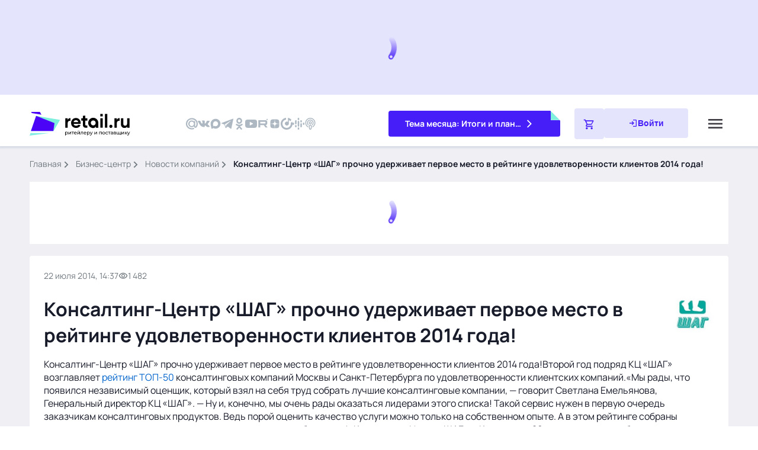

--- FILE ---
content_type: text/javascript; charset=utf-8
request_url: https://www.retail.ru/_nuxt/DplFEuIe.js
body_size: 7114
content:
const __vite__mapDeps=(i,m=__vite__mapDeps,d=(m.f||(m.f=["./B2XrgeFG.js","./rT7qe83I.js","./entry.Bj9ESQ-6.css","./c1-retail.DU54KaiQ.css","./CixvHAOf.js","./BwHUGacg.js","./circle-bullet.BTF3pv29.css","./ClZvwkxl.js","./timeline.Dyc29iIO.css","./Cr356HVj.js","./CcqHP-ap.js","./navigation.BYyoNZE3.css","./B9MtmEk2.js","./C7HsEPl6.js","./CeIzSyT8.js","./dialog.CCEC0yGx.css","./DAOEOltj.js","./seminars.5UAfatQT.css","./CQkdue8A.js","./Bc7doOi8.js","./socials.DhFWJ3-B.css","./BburssKV.js","./Cp4zONgH.js","./D3KbtY5-.js","./CtYLUe0Y.js","./Bu-LjrCI.js","./subscribe.BuykIckV.css","./Dru-gl2Y.js","./p1-retail.0Nc_zk3q.css","./D5Qj3UKG.js","./share.B5rvUFKV.css","./BXXgUhco.js","./edit.s_j5zIgt.css","./CfH1fqn2.js","./markers.CaWP3Hfd.css","./Dp45qLhn.js","./tags.BroQlrTE.css","./DtfPODSV.js","./themes.BNCW2dTW.css","./Ds9Cyouh.js","./BOU_sty9.js","./adult.C_f5yzwp.css","./DE4E0HkD.js","./interview.ewJ04yTB.css","./DLeDbDIb.js","./company.Cf97RmXF.css","./CbphrOfG.js","./persons.D9_fSirJ.css","./Dgudk-gh.js","./materials.DcFNlGMU.css","./xyngDttQ.js","./video.ClQwEv02.css","./Bf9l9PWq.js","./also.Bn0H66Tr.css","./kdXkNq1K.js","./GwtUIl1I.js","./b2-retail.D3QsZKag.css","./D3uzis9M.js","./commercial.PWq6vx8k.css","./CVnehrF8.js","./Dq5qWrRw.js","./tabs.HrvIVf6b.css","./C-t2tnCc.js","./jQ06JFCA.js","./BD0zgLqd.js","./actual.CB9Ja82q.css","./BemL4FEe.js","./8I6J1E5q.js","./D6I20E_D.js","./relevant.B7SVJieh.css","./CAnux6bz.js","./popular.DvFTd01t.css","./cSazrc5l.js","./calendar.B6LwqydI.css","./DsHEXEup.js","./recommendations.CYPiJKMA.css","./CMXrZhN3.js","./video.DuvynEas.css","./Com_nzq7.js","./modal-subscribe.ZEf7yV1q.css","./CZkqy3-t.js","./news.I4WSv2Oj.css","./DLhrAd2x.js","./newsLight.Ln8osEmb.css","./CX3AT2nl.js","./newsVertical.z8P33TAb.css","./NFSz_xNP.js","./business.BHMIBhN1.css","./BQkuR-ro.js","./places.BvGDTi2X.css","./Bbz36hqJ.js","./top-promo.B_7znfYf.css","./D6LdCOGU.js","./theme-month.Bucg0Mwv.css","./B9wdfiXT.js","./Cm4FVTff.js","./books.BiEOQno_.css","./DRAjZdzX.js","./u6DybVhL.js","./company.BQhfgFYi.css","./B7cWzbtn.js","./topNews.C1zddxYV.css","./B6jw_5zp.js","./top.GtHRIWTD.css","./inset.Dpo4EwZN.css","./J3gUIvz7.js","./modal.tn0RQdqM.css"])))=>i.map(i=>d[i]);
import{N as oe,f as o,l as n,g as s,j as i,m as F,h as t,_ as be,V as fe,k as g,a1 as w,t as E,q as ee,Q as we,p as te,F as M,Z as se,a0 as j,aa as u,ab as Q,T as ze,ac as ke,A as W,u as Le,ad as Ee,z as Te,r as Se,U as Ae,$ as Pe,c as Ve,a3 as a,S as Ie}from"#entry";import $e from"./DFPnDOBI.js";import{u as ie}from"./B9MtmEk2.js";import"./C7HsEPl6.js";import{u as Oe}from"./BOU_sty9.js";import{a as ne,u as Me}from"./D9Mhfo8X.js";import{g as G,u as Re}from"./CxxYhNcZ.js";const De={key:0,class:"logo"},Ne=["src"],qe={__name:"PagePressreleasesLogo",props:{data:{type:Object,required:!0,default(){return{}}}},setup(e){return(r,m)=>{const _=be;return e.data?(s(),o("div",De,[i(_,{class:"logo__link",to:e.data.attributes.link,onClick:m[0]||(m[0]=h=>r.$metrikaGoal("rbc_pressreleases_detail_logo_click"))},{default:F(()=>[t("img",{class:"logo__image",src:e.data.attributes.logo,alt:"Изображение компании"},null,8,Ne)]),_:1},8,["to"])])):n("",!0)}}},ae=oe(qe,[["__scopeId","data-v-adadcddc"]]),He=Object.freeze(Object.defineProperty({__proto__:null,default:ae},Symbol.toStringTag,{value:"Module"})),Ce=w(()=>a(()=>import("./B2XrgeFG.js"),__vite__mapDeps([0,1,2,3]),import.meta.url).then(e=>e.default||e)),Ye=w(()=>a(()=>import("./CixvHAOf.js"),__vite__mapDeps([4,5,1,2,6,7,8]),import.meta.url).then(e=>e.default||e)),Ue=w(()=>a(()=>import("./Cr356HVj.js"),__vite__mapDeps([9,1,2,10,11,12,13,14,15]),import.meta.url).then(e=>e.default||e)),Be=w(()=>a(()=>import("./DAOEOltj.js"),__vite__mapDeps([16,1,2,5,6,17]),import.meta.url).then(e=>e.default||e)),je=w(()=>a(()=>import("./CQkdue8A.js"),__vite__mapDeps([18,19,1,2,20]),import.meta.url).then(e=>e.default||e)),We=w(()=>a(()=>import("./BburssKV.js"),__vite__mapDeps([21,1,2,22,23,24,25,26]),import.meta.url).then(e=>e.default||e)),Ge=w(()=>a(()=>import("./Dru-gl2Y.js"),__vite__mapDeps([27,1,2,28]),import.meta.url).then(e=>e.default||e)),Fe=w(()=>a(()=>import("./D5Qj3UKG.js"),__vite__mapDeps([29,1,2,30]),import.meta.url).then(e=>e.default||e)),Qe=w(()=>a(()=>import("./BXXgUhco.js"),__vite__mapDeps([31,1,2,32]),import.meta.url).then(e=>e.default||e)),Ke=u("components/content/markers/markers.vue",()=>a(()=>import("./CfH1fqn2.js"),__vite__mapDeps([33,1,2,34]),import.meta.url).then(e=>e.default||e)),Je=u("components/content/tags/tags.vue",()=>a(()=>import("./Dp45qLhn.js"),__vite__mapDeps([35,1,2,36]),import.meta.url).then(e=>e.default||e)),Xe=u("components/content/themes/themes.vue",()=>a(()=>import("./DtfPODSV.js"),__vite__mapDeps([37,1,2,38]),import.meta.url).then(e=>e.default||e)),Ze=Q("components/global/adult/adult.vue",()=>a(()=>import("./Ds9Cyouh.js"),__vite__mapDeps([39,1,2,40,41]),import.meta.url).then(e=>e.default||e)),xe=w(()=>a(()=>import("./DE4E0HkD.js"),__vite__mapDeps([42,1,2,43]),import.meta.url).then(e=>e.default||e)),et=u("components/global/company/company.vue",()=>a(()=>import("./DLeDbDIb.js"),__vite__mapDeps([44,10,1,2,11,13,14,45]),import.meta.url).then(e=>e.default||e)),tt=u("components/news/persons/persons.vue",()=>a(()=>import("./CbphrOfG.js"),__vite__mapDeps([46,1,2,47]),import.meta.url).then(e=>e.default||e)),st=u("components/news/materials/materials.vue",()=>a(()=>import("./Dgudk-gh.js"),__vite__mapDeps([48,1,2,49]),import.meta.url).then(e=>e.default||e)),it=u("components/news/video/video.vue",()=>a(()=>import("./xyngDttQ.js"),__vite__mapDeps([50,1,2,10,11,13,14,51]),import.meta.url).then(e=>e.default||e)),nt=u("components/news/also/also.vue",()=>a(()=>import("./Bf9l9PWq.js"),__vite__mapDeps([52,1,2,10,11,13,14,53]),import.meta.url).then(e=>e.default||e)),ot=u("components/global/inset/inset.vue",()=>a(()=>import("./kdXkNq1K.js"),__vite__mapDeps([54,0,1,2,3,55,56,57,58,59,60,13,14,61,10,11,62,63,12,64,65,66,67,68,69,70,71,72,73,74,75,76,77,78,79,80,81,82,83,84,85,27,28,44,45,86,87,88,89,90,91,92,93,94,95,96,97,5,6,98,99,100,101,102,103,104]),import.meta.url).then(e=>e.default||e)),at=u("components/global/share/share.vue",()=>a(()=>import("./D5Qj3UKG.js"),__vite__mapDeps([29,1,2,30]),import.meta.url).then(e=>e.default||e)),lt=u("components/global/edit/edit.vue",()=>a(()=>import("./BXXgUhco.js"),__vite__mapDeps([31,1,2,32]),import.meta.url).then(e=>e.default||e)),rt=u("components/page/pressreleases/logo/logo.vue",()=>a(()=>Promise.resolve().then(()=>He),void 0,import.meta.url).then(e=>e.default||e)),_t=u("components/global/adult/adult.vue",()=>a(()=>import("./Ds9Cyouh.js"),__vite__mapDeps([39,1,2,40,41]),import.meta.url).then(e=>e.default||e)),ct=u("components/page/index/commercial/commercial.vue",()=>a(()=>import("#entry").then(e=>e.aT),[],import.meta.url).then(e=>e.default||e)),dt=Q("components/global/subscribe/subscribe.vue",()=>a(()=>import("./BburssKV.js"),__vite__mapDeps([21,1,2,22,23,24,25,26]),import.meta.url).then(e=>e.default||e)),ut=Q("components/global/modal/modal.vue",()=>a(()=>import("./J3gUIvz7.js"),__vite__mapDeps([105,1,2,106]),import.meta.url).then(e=>e.default||e));function f(e,r,m){return[...r||[]].filter(_=>[...m[e].data].some(h=>h.id===_.id))}const mt=fe({name:"Index",async setup(){const e=Le(),r=Ee(),m=Te().public,_=Se(""),h=Ae("isBot",()=>!1),{data:S,error:k}=await Pe(e.params.id==="hidden"&&e.query.k?`${W.hidden}?unique=${e.query.k}&type=pressrelease`:`${W.pressreleases}/${e.params.id}`,{params:{fields:["all"].toString(),"include[companies]":["link","logo"].toString(),"include[also]":["all"].toString(),"include[persons]":["all"].toString(),"include[events]":["all"].toString(),"include[video]":["all"].toString()},transform:q=>q});if(k.value!==void 0)throw Ve({statusCode:404,statusMessage:"Page Not Found"});let{data:{id:p,type:c,attributes:d,relationships:y},included:z,meta:{seo:A,og:P,microdata:b,insets:I},links:{infinite:{next:$}}}=S.value,{advertising:{token:O}}=d;const T=await G({seo:A,og:P}),L=[{link:"/rbc/",name:"Бизнес-центр"},{link:"/rbc/pressreleases/",name:"Новости компаний"}];d?.themes?.length&&L.push({link:d.themes[0].link,name:d.themes[0].title}),_.value=`/rbc/pressreleases/${p}/`;let R=f("companies",z,y),H=f("also",z,y),C=f("persons",z,y),D=f("events",z,y),N=f("video",z,y);return{config:m,route:e,router:r,news:d,companies:R,persons:C,video:N,materials:D,seo:A,microdata:b,insets:I,also:H,next:$,breadcrumbsItems:L,seoMeta:T,id:p,pageType:c,erid:O,path:_,isBotState:h}},data:()=>({lazy:[],infinitePending:!0,intersectionWatcherUrl:null,microdataScript:"",observerError:!1,intersectionWatcher:null,lazyId:null,adultStore:Oe()}),methods:{inset(e,r){if(e?.length)return e[r-e.length*Math.floor(r/e.length)]}},async created(){ne(this.seoMeta);const e=Re();if(Me(()=>({link:[{rel:"canonical",href:`${e.origin}/rbc/pressreleases/${this.id}/`}]})),!this.microdata?.hasOwnProperty("@context")){const r=await G(null);r.microdata["@context"]&&(this.microdata=r.microdata)}this.microdata?.hasOwnProperty("@context")&&(this.microdataScript='<script type="application/ld+json">'+JSON.stringify({...this.microdata})+"<\/script>")},mounted(){this.$viewCountPage(this.id,{type:"pressrelease"}),this.intersectionWatcher=new IntersectionObserver(e=>{e.forEach(async r=>{if(r.isIntersecting&&this.infinitePending&&!this.observerError&&!this.isBotState)try{this.infinitePending=!1;const{data:m,error:_}=await ke(`lazyCompanyNews-${this.next}`,async()=>await $fetch(`${W.pressreleases}/${this.next}`,{baseURL:this.config.baseURL,headers:{Authorization:"Basic "+btoa(`${this.config.apiBasicKey}`),"X-Api-Key":btoa(this.config.xApiKey)},params:{fields:["all"].toString(),"include[companies]":["all"].toString(),"include[also]":["all"].toString(),"include[persons]":["all"].toString(),"include[events]":["all"].toString(),"include[video]":["all"].toString(),limit:1}}));_.value&&console.log("Ошибка загрузки новой новости");let{data:{id:h,type:S,attributes:k,relationships:p},included:c,meta:{seo:d,microdata:y},links:{infinite:{next:z}}}=m.value,{advertising:{token:A}}=k,P=f("companies",c,p),b=f("also",c,p),I=f("persons",c,p),$=f("events",c,p),O=f("video",c,p),T;if(!y?.hasOwnProperty("@context")){const L=await G(null);L.microdata["@context"]&&(y=L.microdata)}y?.hasOwnProperty("@context")&&(T='<script type="application/ld+json">'+JSON.stringify({...y})+"<\/script>"),this.lazyId=h,this.next=z,this.lazy.push({id:h,pageType:S,news:k,erid:A,companies:P,also:b,persons:I,materials:$,video:O,seo:d,microdataScript:T}),this.infinitePending=!0,this.$viewCountPage(h,{type:"pressrelease"})}catch{this.observerError=!0}finally{setTimeout(()=>{document.querySelectorAll("[data-lazy-url]").forEach(_=>{this.lazyId===_.dataset.lazyUrl&&this.intersectionWatcher.observe(_)})},300)}})},{}),document.querySelector("[data-lazy-url]").dataset.lazyUrl===this.id&&this.intersectionWatcher.observe(document.querySelector("[data-lazy-url]")),this.intersectionWatcherUrl=new IntersectionObserver(e=>{e.forEach(r=>{if(r.isIntersecting&&this.route.params.id!=="hidden"&&!this.isBotState){let{dataset:{lazyUrl:m,lazyErid:_,lazyTitle:h,lazyDescription:S,lazyKeywords:k}}=r.target.closest(".contain");ne({title:h,description:S,keywords:k});const p=location.href,c={path:`/rbc/pressreleases/${m}/`,query:{...this.route.query}};_&&_.length?c.query.erid=_:delete c.query.erid;const d=new URL(window.location.origin);d.pathname=c.path,d.search=new URLSearchParams(c.query).toString(),window.history.replaceState({},"",d.toString()),this.$YM(d.href,p)}})},{rootMargin:"-50% 0% -100% 0%",threshold:0}),document.querySelectorAll("[data-lazy-url]").forEach(e=>{this.intersectionWatcherUrl.observe(e)})},async updated(){await ze(()=>{document.querySelectorAll("[data-lazy-url]").forEach(e=>{this.intersectionWatcherUrl.observe(e)})})}}),pt={key:0},yt={class:"news container"},vt={key:0,class:"news__aside"},ht={class:"news__sticky"},gt={class:"news__content"},bt=["data-lazy-url","data-lazy-erid","data-lazy-title","data-lazy-description","data-lazy-keywords"],ft={class:"contain__group"},wt={class:"contain__p1-info"},zt=["data-id"],kt={class:"contain__communication communication"},Lt={class:"communication__group communication__group--interval"},Et={class:"communication__time"},Tt={class:"communication__views views views--gray"},St={key:0,class:"communication__video"},At={key:1,class:"communication__calendar"},Pt={key:2,class:"communication__adult"},Vt={class:"communication__group"},It={class:"page-header"},$t=["innerHTML"],Ot=["innerHTML"],Mt=["innerHTML"],Rt={key:2,class:"gallery news__gallery"},Dt={class:"gallery__outer"},Nt={class:"gallery__swiper js-gallery__swiper swiper"},qt={class:"gallery__wrapper swiper-wrapper"},Ht={class:"gallery__slide swiper-slide"},Ct=["href"],Yt=["src"],Ut={key:0,class:"gallery_over"},Bt={key:0,class:"gallery__description"},jt=["innerHTML"],Wt={class:"contain__aside"},Gt={class:"contain__sticky"},Ft=["data-lazy-url","data-lazy-erid","data-lazy-title","data-lazy-description","data-lazy-keywords"],Qt={class:"contain__group"},Kt=["data-id"],Jt={class:"contain__communication communication"},Xt={class:"communication__group communication__group--interval"},Zt={class:"communication__time"},xt={class:"communication__views views views--gray"},es={key:0,class:"communication__video"},ts={key:1,class:"communication__calendar"},ss={key:2,class:"communication__adult"},is={class:"communication__group"},ns={class:"page-header"},os=["innerHTML"],as=["innerHTML"],ls=["innerHTML"],rs={key:2,class:"gallery news__gallery"},_s={class:"gallery__outer"},cs={class:"gallery__swiper js-gallery__swiper swiper"},ds={class:"gallery__wrapper swiper-wrapper"},us={class:"gallery__slide swiper-slide"},ms=["href"],ps=["src"],ys={key:0,class:"gallery_over"},vs={key:0,class:"gallery__description"},hs=["innerHTML"],gs={class:"contain__aside"},bs={class:"contain__sticky"},fs={key:0,class:"contain"},ws={class:"news__commercial"};function zs(e,r,m,_,h,S){const k=$e,p=Ce,c=Ye,d=Ue,y=Be,z=je,A=We,P=Ge,b=we,I=Fe,$=Qe,O=ae,T=Ke,L=Je,R=Xe,H=Ze,C=xe,D=et,N=tt,q=st,K=it,J=nt,X=ot,le=at,re=lt,_e=rt,ce=_t,de=ct,ue=dt,me=ut,pe=Ie;return e.news?(s(),o("div",pt,[e.$viewport.isGreaterOrEquals("lg")?(s(),g(k,{key:0,"current-page":e.news.title||"",items:e.breadcrumbsItems},null,8,["current-page","items"])):n("",!0),t("div",yt,[e.$viewport.isGreaterOrEquals("md")?(s(),o("div",vt,[t("div",ht,[i(p,{class:"news__c1"}),i(c,{class:"news__timeline"}),i(d,{class:"news__dialog"}),i(y,{class:"news__seminars"}),i(z,{class:"news__socials socials--blue-block",place:"blue-block"}),i(A,{class:"news__subscribe"})])])):n("",!0),t("div",gt,[t("div",{class:"contain","data-lazy-url":e.id,"data-lazy-erid":e.erid,"data-lazy-title":e.seo.title,"data-lazy-description":e.seo.description,"data-lazy-keywords":e.seo.keywords},[t("div",ft,[t("div",wt,[e.$viewport.isGreaterOrEquals("md")?(s(),g(P,{key:0})):(s(),g(P,{key:1}))]),t("div",{class:"contain___content content","data-id":e.id},[t("div",kt,[t("div",Lt,[t("time",Et,E(e.$dayjs(e.news.time).format(e.$viewport.isLessThan("sm")?"D.MM.YYYY, H:mm":"D MMMM YYYY, H:mm")),1),t("div",Tt,[i(b,{class:"communication__icon communication__icon--views views__icon",name:"global/visibility"}),ee(" "+E(("useSplitNumber"in e?e.useSplitNumber:te(ie))(e.news.views)),1)]),e.news.hasVideo?(s(),o("div",St,[i(b,{class:"communication__icon communication__icon--play",filled:"",name:"filled/play"})])):n("",!0),e.news.hasEvents?(s(),o("div",At,[i(b,{class:"communication__icon communication__icon--calendar",filled:"",name:"filled/calendar-month"})])):n("",!0),e.news.isAdult?(s(),o("div",Pt,"18+")):n("",!0)]),t("div",Vt,[i(I,{link:e.erid?`${e.news.link}?erid=${e.erid}`:e.news.link,id:e.id},null,8,["link","id"])])]),i($,{class:"contain__edit",id:e.id,type:e.pageType},null,8,["id","type"]),t("div",It,[t("h1",{class:"page-header__title contain__title h1",innerHTML:e.news.title},null,8,$t),e.companies?.length?(s(),g(O,{key:0,class:"page-header__logo",data:e.companies[0]},null,8,["data"])):n("",!0)]),!e.news.isAdult||e.adultStore.isAdult?(s(),o(M,{key:0},[e.news.topQuote?(s(),o("div",{key:0,class:"page-quote",innerHTML:e.news.topQuote},null,8,Ot)):n("",!0),t("div",{class:"contain__description contain__description-material content",innerHTML:e.news.description},null,8,Mt),e.news.advertising&&e.news.advertising.active&&e.news.advertising.link&&e.news.advertising.name||e.news.showAdvertising?(s(),g(T,{key:1,"hydrate-on-visible":"",class:"contain__markers",markers:e.news.advertising,"show-advertising":e.news.showAdvertising},null,8,["markers","show-advertising"])):n("",!0),e.news.photoList.length?(s(),o("div",Rt,[t("div",Dt,[t("div",Nt,[t("div",qt,[(s(!0),o(M,null,j(e.news.photoList,(v,l)=>(s(),o("div",Ht,[t("a",{href:v.url,"data-fancybox":"gallery-fancybox",class:"gallery__picture-link"},[t("img",{loading:"lazy",src:v.url,alt:"Профессия станочника",class:"gallery__image"},null,8,Yt),v.caption?(s(),o("div",Ut,E(v.caption),1)):n("",!0)],8,Ct),v.description?(s(),o("div",Bt,E(v.description),1)):n("",!0)]))),256))]),r[0]||(r[0]=se('<div class="gallery__nav gallery__prev" data-v-6b6fa610><span class="gallery__nav-icon" data-v-6b6fa610></span></div><div class="gallery__nav gallery__next" data-v-6b6fa610><span class="gallery__nav-icon" data-v-6b6fa610></span></div><div class="gallery__pagination" data-v-6b6fa610></div>',3))])])])):n("",!0),i(L,{"hydrate-on-visible":"",class:"contain__tags",tags:e.news.tags},null,8,["tags"]),i(R,{"hydrate-on-visible":"",class:"contain__tags",themes:e.news.themes},null,8,["themes"])],64)):n("",!0),e.news.isAdult&&!e.adultStore.isAdult?(s(),g(H,{key:1,"hydrate-on-idle":"",scrollTo:`[data-id=${e.id}]`},null,8,["scrollTo"])):n("",!0)],8,zt),e.microdataScript?(s(),o("div",{key:0,innerHTML:e.microdataScript},null,8,jt)):n("",!0)]),t("div",Wt,[t("div",Gt,[e.$viewport.isGreaterOrEquals("xxl")?(s(),g(C,{key:0})):n("",!0),i(D,{"hydrate-on-visible":"","lazy-images":"",companies:e.companies,title:"Новость от компании:","slider-id":"company"},null,8,["companies"]),i(N,{"hydrate-on-visible":"",persons:e.persons},null,8,["persons"]),i(q,{"hydrate-on-visible":"",materials:e.materials,time:e.news.time},null,8,["materials","time"]),i(K,{"hydrate-on-visible":"",video:e.video},null,8,["video"]),i(J,{"hydrate-on-visible":"",also:e.also},null,8,["also"])])]),i(X,{"hydrate-on-visible":"",component:e.inset(e.$viewport.isGreaterThan("sm")?e.insets?.desktop:e.insets?.mobile,0),class:"contain__inset"},null,8,["component"])],8,bt),(s(!0),o(M,null,j(e.lazy,({id:v,news:l,erid:Y,companies:U,persons:ye,materials:ve,also:he,video:ge,microdataScript:Z,seo:B},x)=>(s(),o("div",{class:"contain","data-lazy-url":v,"data-lazy-erid":Y,"data-lazy-title":B.title,"data-lazy-description":B.description,"data-lazy-keywords":B.keywords,key:x},[t("div",Qt,[t("div",{class:"contain___content content","data-id":v},[t("div",Jt,[t("div",Xt,[t("time",Zt,E(e.$dayjs(l.time).format(e.$viewport.isLessThan("sm")?"D.MM.YYYY, H:mm":"D MMMM YYYY, H:mm")),1),t("div",xt,[i(b,{class:"communication__icon communication__icon--views views__icon",name:"global/visibility"}),ee(" "+E(("useSplitNumber"in e?e.useSplitNumber:te(ie))(l.views)),1)]),l.video?(s(),o("div",es,[i(b,{class:"communication__icon communication__icon--play",filled:"",name:"filled/play"})])):n("",!0),l.hasEvents?(s(),o("div",ts,[i(b,{class:"communication__icon communication__icon--calendar",filled:"",name:"filled/calendar-month"})])):n("",!0),l.isAdult?(s(),o("div",ss,"18+")):n("",!0)]),t("div",is,[i(le,{"hydrate-on-visible":"",link:Y?`${l.link}?erid=${Y}`:l.link,id:v},null,8,["link","id"])])]),i(re,{"hydrate-on-visible":"",class:"contain__edit",id:v,type:e.pageType},null,8,["id","type"]),t("div",ns,[t("h1",{class:"page-header__title contain__title h1",innerHTML:l.title},null,8,os),U?.length?(s(),g(_e,{key:0,"hydrate-on-visible":"",class:"page-header__logo",data:U[0]},null,8,["data"])):n("",!0)]),!l.isAdult||e.adultStore.isAdult?(s(),o(M,{key:0},[l.topQuote?(s(),o("div",{key:0,class:"page-quote",innerHTML:l.topQuote},null,8,as)):n("",!0),t("div",{class:"contain__description contain__description-material content",innerHTML:l.description},null,8,ls),l.advertising&&l.advertising.active&&l.advertising.link&&l.advertising.name||l.showAdvertising?(s(),g(T,{key:1,"hydrate-on-visible":"",class:"contain__markers",markers:l.advertising,"show-advertising":l.showAdvertising},null,8,["markers","show-advertising"])):n("",!0),l.photoList.length?(s(),o("div",rs,[t("div",_s,[t("div",cs,[t("div",ds,[(s(!0),o(M,null,j(l.photoList,(V,ks)=>(s(),o("div",us,[t("a",{href:V.url,"data-fancybox":"gallery-fancybox",class:"gallery__picture-link"},[t("img",{loading:"lazy",src:V.url,alt:"Профессия станочника",class:"gallery__image"},null,8,ps),V.caption?(s(),o("div",ys,E(V.caption),1)):n("",!0)],8,ms),V.description?(s(),o("div",vs,E(V.description),1)):n("",!0)]))),256))]),r[1]||(r[1]=se('<div class="gallery__nav gallery__prev" data-v-6b6fa610><span class="gallery__nav-icon" data-v-6b6fa610></span></div><div class="gallery__nav gallery__next" data-v-6b6fa610><span class="gallery__nav-icon" data-v-6b6fa610></span></div><div class="gallery__pagination" data-v-6b6fa610></div>',3))])])])):n("",!0),i(L,{"hydrate-on-visible":"",class:"contain__tags",tags:l.tags},null,8,["tags"]),i(R,{"hydrate-on-visible":"",class:"contain__tags",themes:l.themes},null,8,["themes"])],64)):n("",!0),l.isAdult&&!e.adultStore.isAdult?(s(),g(ce,{key:1,"hydrate-on-visible":"",scrollTo:`[data-id=${v}]`},null,8,["scrollTo"])):n("",!0)],8,Kt),Z?(s(),o("div",{key:0,innerHTML:Z},null,8,hs)):n("",!0)]),t("div",gs,[t("div",bs,[i(D,{"hydrate-on-visible":"","lazy-images":"",companies:U,title:"Новость от компании:","slider-id":"company"},null,8,["companies"]),i(N,{"hydrate-on-visible":"",persons:ye},null,8,["persons"]),i(q,{"hydrate-on-visible":"",materials:ve,time:l.time},null,8,["materials","time"]),i(K,{"hydrate-on-visible":"",video:ge},null,8,["video"]),i(J,{"hydrate-on-visible":"",also:he},null,8,["also"])])]),i(X,{"hydrate-on-visible":"",component:e.inset(e.$viewport.isGreaterThan("sm")?e.insets?.desktop:e.insets?.mobile,x+1),class:"contain__inset"},null,8,["component"])],8,Ft))),128)),e.next&&!e.observerError&&!e.isBotState?(s(),o("div",fs,[...r[2]||(r[2]=[t("div",{class:"contain__group"},[t("div",{class:"contain___content"},[t("div",{class:"contain-loading"},[t("div",{class:"contain-loading__dots"})])])],-1)])])):n("",!0)]),t("div",ws,[i(de,{"hydrate-on-visible":""})])]),e.insets?.desktop?.includes("subscribe")||e.insets?.mobile?.includes("subscribe")?(s(),g(pe,{key:1},{default:F(()=>[i(me,{"hydrate-on-idle":"",id:"modal-subscribe"},{default:F(()=>[i(ue,{"hydrate-on-idle":"",modal:!0,"field-id":"modal"})]),_:1})]),_:1})):n("",!0)])):n("",!0)}const Is=oe(mt,[["render",zs],["__scopeId","data-v-6b6fa610"]]);export{Is as default};


--- FILE ---
content_type: text/javascript; charset=utf-8
request_url: https://www.retail.ru/_nuxt/CB3Y_WN-.js
body_size: 1139
content:
const __vite__mapDeps=(i,m=__vite__mapDeps,d=(m.f||(m.f=["./CsUU8MkX.js","./rT7qe83I.js","./entry.Bj9ESQ-6.css","./DGsI-2YJ.js","./D3KbtY5-.js","./Cm4FVTff.js","./Bc7doOi8.js","./BTWKmY7S.js","./header.BzfZn-cd.css","./Cb1JVJ1L.js","./footer.CkHuPPfC.css","./7YcQmRS7.js","./C7HsEPl6.js","./CeIzSyT8.js","./NWwDPyFb.js","./kEm7_686.js","./BRypozQ1.js","./popup-message.BSfhOqgd.css","./B3XVmFqb.js","./D-9-N1Ec.js","./1xsQdswN.js","./cookies.DDKU4Eoi.css","./6IDND0qu.js","./Cp4zONgH.js","./CtYLUe0Y.js","./Bu-LjrCI.js","./popup-subscribe.DHdbZzg1.css","./DP0G-TN9.js","./scroll.n-tDCwLT.css","./Brlmkp5w.js","./aHU2Izuq.js","./b24.B5U9Glt6.css","./BvkTz1ag.js"])))=>i.map(i=>d[i]);
import{V as P,U as x,r as R,o as T,f as O,g as o,k as t,j as r,a2 as A,m as d,R as D,ar as C,aa as S,l as s,ab as _,p as l,v as B,S as M,F as w,a3 as n}from"#entry";import F from"./BRJSene5.js";const N=_("components/global/header/header.vue",()=>n(()=>import("./CsUU8MkX.js"),__vite__mapDeps([0,1,2,3,4,5,6,7,8]),import.meta.url).then(e=>e.default||e)),U=S("components/global/footer/footer.vue",()=>n(()=>import("./Cb1JVJ1L.js"),__vite__mapDeps([9,1,2,10]),import.meta.url).then(e=>e.default||e)),$=_("components/global/init-snippets/init-snippets.vue",()=>n(()=>import("./7YcQmRS7.js"),__vite__mapDeps([11,12,13,14,1,2]),import.meta.url).then(e=>e.default||e)),j=_("components/global/popup-message/popup-message.vue",()=>n(()=>import("./kEm7_686.js"),__vite__mapDeps([15,1,2,16,17]),import.meta.url).then(e=>e.default||e)),G=_("components/global/popup-banner/popup-banner.vue",()=>n(()=>import("./B3XVmFqb.js"),__vite__mapDeps([18,1,2,19]),import.meta.url).then(e=>e.default||e)),H=_("components/global/cookies/cookies.vue",()=>n(()=>import("./1xsQdswN.js"),__vite__mapDeps([20,1,2,19,21]),import.meta.url).then(e=>e.default||e)),K=_("components/global/popup-subscribe/popup-subscribe.vue",()=>n(()=>import("./6IDND0qu.js"),__vite__mapDeps([22,1,2,23,4,19,7,24,25,26]),import.meta.url).then(e=>e.default||e)),q=_("components/global/scroll/scroll.vue",()=>n(()=>import("./DP0G-TN9.js"),__vite__mapDeps([27,1,2,28]),import.meta.url).then(e=>e.default||e)),J=_("components/global/b24/b24.vue",()=>n(()=>import("./Brlmkp5w.js"),__vite__mapDeps([29,1,2,30,31]),import.meta.url).then(e=>e.default||e)),Q=_("components/global/reset-cache/reset-cache.vue",()=>n(()=>import("./BvkTz1ag.js"),__vite__mapDeps([32,1,2]),import.meta.url).then(e=>e.default||e)),Y=P({name:"default",__name:"default",setup(e){const p=x("commonMessage",()=>({status:"",title:"",message:""})),a=R(!1);return T(()=>{setTimeout(()=>{a.value=!0},200)}),(u,m)=>{const c=F,i=N,y=C,h=U,f=$,v=j,b=G,z=H,L=K,E=q,I=J,V=Q,g=M;return o(),O(w,null,[(o(),t(A,{to:"#teleports"},[r(c)])),u.$viewport.isGreaterThan("md")?(o(),t(i,{key:0,"hydrate-on-idle":""})):(o(),t(i,{key:1,"hydrate-on-idle":""})),r(y,null,{default:d(()=>[D(u.$slots,"default")]),_:3}),r(h,{"hydrate-on-visible":""}),r(g,null,{default:d(()=>[r(f,{"hydrate-on-idle":""}),l(a)?(o(),t(v,{key:0,"hydrate-on-idle":"",modelValue:l(p),"onUpdate:modelValue":m[0]||(m[0]=k=>B(p)?p.value=k:null)},null,8,["modelValue"])):s("",!0),l(a)?(o(),t(b,{key:1,"hydrate-on-idle":""})):s("",!0),l(a)?(o(),t(z,{key:2,"hydrate-on-idle":""})):s("",!0),l(a)?(o(),t(L,{key:3,"hydrate-on-idle":""})):s("",!0),l(a)?(o(),t(E,{key:4,"hydrate-on-idle":""})):s("",!0),l(a)?(o(),t(I,{key:5,"hydrate-on-idle":""})):s("",!0),l(a)?(o(),t(V,{key:6,"hydrate-on-idle":""})):s("",!0)]),_:1})],64)}}});export{Y as default};
